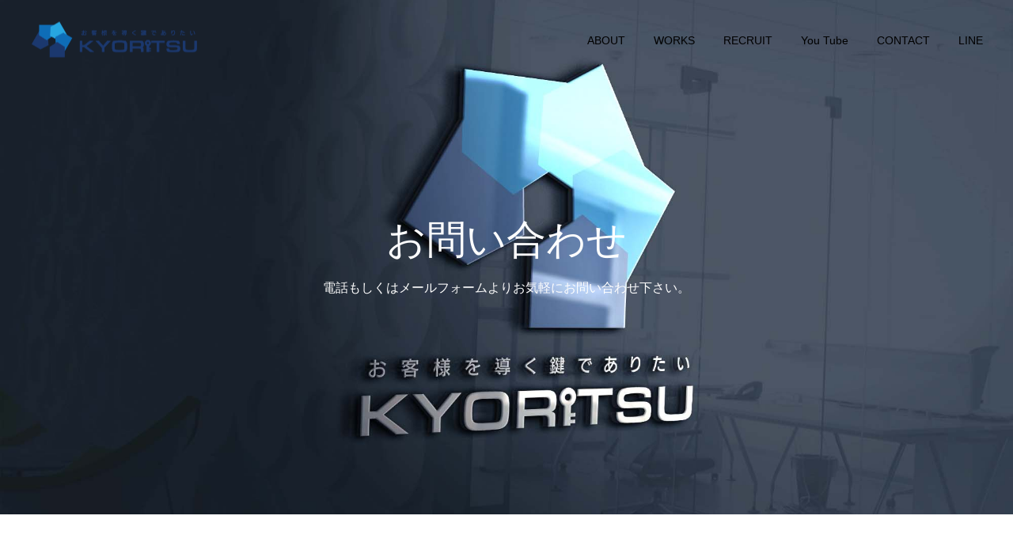

--- FILE ---
content_type: text/html; charset=UTF-8
request_url: http://kyo-ritsu-setsubi.com/%E3%81%8A%E5%95%8F%E3%81%84%E5%90%88%E3%82%8F%E3%81%9B/
body_size: 14520
content:
<!DOCTYPE html>
<html class="pc" dir="ltr" lang="ja"
	prefix="og: https://ogp.me/ns#" >
<head>
<meta charset="UTF-8">
<!--[if IE]><meta http-equiv="X-UA-Compatible" content="IE=edge"><![endif]-->
<meta name="viewport" content="width=device-width">
<meta name="format-detection" content="telephone=no">

<meta name="description" content="[contact-form-7 id=&quot;608&quot; title=&quot;コンタクトフォーム 1&quot;]">
<link rel="pingback" href="http://kyo-ritsu-setsubi.com/xmlrpc.php">
<link rel="shortcut icon" href="https://kyo-ritsu-setsubi.com/wp-content/uploads/2020/12/23F718FD-7A15-4BF2-A7E9-0BDE4E960633.jpeg">

		<!-- All in One SEO 4.4.3 - aioseo.com -->
		<title>株式会社KYORITSU 問い合わせ | 株式会社KYORITSU</title>
		<meta name="description" content="株式会社KYORITSU 船橋 空室改善 リフォーム リノベーション 千葉 東京 定額制リフォーム ユニットバス システムキッチン 洗面化粧台 トイレ 給湯機 エアコン 水栓 フロアタイル クロス貼り換え" />
		<meta name="robots" content="max-image-preview:large" />
		<link rel="canonical" href="https://kyo-ritsu-setsubi.com/%e3%81%8a%e5%95%8f%e3%81%84%e5%90%88%e3%82%8f%e3%81%9b/" />
		<meta name="generator" content="All in One SEO (AIOSEO) 4.4.3" />
		<meta property="og:locale" content="ja_JP" />
		<meta property="og:site_name" content="有限会社キョーリツ　" />
		<meta property="og:type" content="article" />
		<meta property="og:title" content="株式会社KYORITSU 問い合わせ | 株式会社KYORITSU" />
		<meta property="og:description" content="株式会社KYORITSU 船橋 空室改善 リフォーム リノベーション 千葉 東京 定額制リフォーム ユニットバス システムキッチン 洗面化粧台 トイレ 給湯機 エアコン 水栓 フロアタイル クロス貼り換え" />
		<meta property="og:url" content="https://kyo-ritsu-setsubi.com/%e3%81%8a%e5%95%8f%e3%81%84%e5%90%88%e3%82%8f%e3%81%9b/" />
		<meta property="fb:admins" content="102561861172595" />
		<meta property="article:published_time" content="2020-03-29T12:02:43+00:00" />
		<meta property="article:modified_time" content="2025-03-10T05:37:23+00:00" />
		<meta property="article:publisher" content="https://www.facebook.com/有限会社キョーリツ-102561861172595/?modal=admin_todo_tour" />
		<meta name="twitter:card" content="summary" />
		<meta name="twitter:title" content="株式会社KYORITSU 問い合わせ | 株式会社KYORITSU" />
		<meta name="twitter:description" content="株式会社KYORITSU 船橋 空室改善 リフォーム リノベーション 千葉 東京 定額制リフォーム ユニットバス システムキッチン 洗面化粧台 トイレ 給湯機 エアコン 水栓 フロアタイル クロス貼り換え" />
		<script type="application/ld+json" class="aioseo-schema">
			{"@context":"https:\/\/schema.org","@graph":[{"@type":"BreadcrumbList","@id":"https:\/\/kyo-ritsu-setsubi.com\/%e3%81%8a%e5%95%8f%e3%81%84%e5%90%88%e3%82%8f%e3%81%9b\/#breadcrumblist","itemListElement":[{"@type":"ListItem","@id":"https:\/\/kyo-ritsu-setsubi.com\/#listItem","position":1,"item":{"@type":"WebPage","@id":"https:\/\/kyo-ritsu-setsubi.com\/","name":"\u30db\u30fc\u30e0","description":"\u682a\u5f0f\u4f1a\u793eKYORITSU\u306f\u5343\u8449\u770c\u8239\u6a4b\u5e02\u3092\u4e2d\u5fc3\u306b\u4f4f\u5b85\u8a2d\u5099\u6a5f\u5668\u5de5\u4e8b\u3001\u30ea\u30d5\u30a9\u30fc\u30e0\u30fb\u30ea\u30ce\u30d9\u30fc\u30b7\u30e7\u30f3\u3092\u624b\u304c\u3051\u3066\u3044\u307e\u3059\u3002\u696d\u6b74\u306f50\u5e74\u4ee5\u4e0a\u3068\u3001\u8c4a\u5bcc\u306a\u5b9f\u7e3e\u304c\u3042\u308a\u3001\u73fe\u5834\u306b\u3088\u3063\u3066\u9069\u3057\u305f\u5de5\u6cd5\u3092\u9078\u3073\u306a\u304c\u3089\u65bd\u5de5\u3067\u304d\u308b\u306e\u304c\u5f37\u307f\u3067\u3059\u3002","url":"https:\/\/kyo-ritsu-setsubi.com\/"},"nextItem":"https:\/\/kyo-ritsu-setsubi.com\/%e3%81%8a%e5%95%8f%e3%81%84%e5%90%88%e3%82%8f%e3%81%9b\/#listItem"},{"@type":"ListItem","@id":"https:\/\/kyo-ritsu-setsubi.com\/%e3%81%8a%e5%95%8f%e3%81%84%e5%90%88%e3%82%8f%e3%81%9b\/#listItem","position":2,"item":{"@type":"WebPage","@id":"https:\/\/kyo-ritsu-setsubi.com\/%e3%81%8a%e5%95%8f%e3%81%84%e5%90%88%e3%82%8f%e3%81%9b\/","name":"\u304a\u554f\u3044\u5408\u308f\u305b","description":"\u682a\u5f0f\u4f1a\u793eKYORITSU \u8239\u6a4b \u7a7a\u5ba4\u6539\u5584 \u30ea\u30d5\u30a9\u30fc\u30e0 \u30ea\u30ce\u30d9\u30fc\u30b7\u30e7\u30f3 \u5343\u8449 \u6771\u4eac \u5b9a\u984d\u5236\u30ea\u30d5\u30a9\u30fc\u30e0 \u30e6\u30cb\u30c3\u30c8\u30d0\u30b9 \u30b7\u30b9\u30c6\u30e0\u30ad\u30c3\u30c1\u30f3 \u6d17\u9762\u5316\u7ca7\u53f0 \u30c8\u30a4\u30ec \u7d66\u6e6f\u6a5f \u30a8\u30a2\u30b3\u30f3 \u6c34\u6813 \u30d5\u30ed\u30a2\u30bf\u30a4\u30eb \u30af\u30ed\u30b9\u8cbc\u308a\u63db\u3048","url":"https:\/\/kyo-ritsu-setsubi.com\/%e3%81%8a%e5%95%8f%e3%81%84%e5%90%88%e3%82%8f%e3%81%9b\/"},"previousItem":"https:\/\/kyo-ritsu-setsubi.com\/#listItem"}]},{"@type":"Organization","@id":"https:\/\/kyo-ritsu-setsubi.com\/#organization","name":"\u682a\u5f0f\u4f1a\u793eKYORITSU","url":"https:\/\/kyo-ritsu-setsubi.com\/","logo":{"@type":"ImageObject","url":"https:\/\/kyo-ritsu-setsubi.com\/wp-content\/uploads\/2020\/03\/1_Primary_logo_on_transparent_512-e1584541432851.png","@id":"https:\/\/kyo-ritsu-setsubi.com\/#organizationLogo","width":300,"height":249},"image":{"@id":"https:\/\/kyo-ritsu-setsubi.com\/#organizationLogo"}},{"@type":"WebPage","@id":"https:\/\/kyo-ritsu-setsubi.com\/%e3%81%8a%e5%95%8f%e3%81%84%e5%90%88%e3%82%8f%e3%81%9b\/#webpage","url":"https:\/\/kyo-ritsu-setsubi.com\/%e3%81%8a%e5%95%8f%e3%81%84%e5%90%88%e3%82%8f%e3%81%9b\/","name":"\u682a\u5f0f\u4f1a\u793eKYORITSU \u554f\u3044\u5408\u308f\u305b | \u682a\u5f0f\u4f1a\u793eKYORITSU","description":"\u682a\u5f0f\u4f1a\u793eKYORITSU \u8239\u6a4b \u7a7a\u5ba4\u6539\u5584 \u30ea\u30d5\u30a9\u30fc\u30e0 \u30ea\u30ce\u30d9\u30fc\u30b7\u30e7\u30f3 \u5343\u8449 \u6771\u4eac \u5b9a\u984d\u5236\u30ea\u30d5\u30a9\u30fc\u30e0 \u30e6\u30cb\u30c3\u30c8\u30d0\u30b9 \u30b7\u30b9\u30c6\u30e0\u30ad\u30c3\u30c1\u30f3 \u6d17\u9762\u5316\u7ca7\u53f0 \u30c8\u30a4\u30ec \u7d66\u6e6f\u6a5f \u30a8\u30a2\u30b3\u30f3 \u6c34\u6813 \u30d5\u30ed\u30a2\u30bf\u30a4\u30eb \u30af\u30ed\u30b9\u8cbc\u308a\u63db\u3048","inLanguage":"ja","isPartOf":{"@id":"https:\/\/kyo-ritsu-setsubi.com\/#website"},"breadcrumb":{"@id":"https:\/\/kyo-ritsu-setsubi.com\/%e3%81%8a%e5%95%8f%e3%81%84%e5%90%88%e3%82%8f%e3%81%9b\/#breadcrumblist"},"datePublished":"2020-03-29T12:02:43+09:00","dateModified":"2025-03-10T05:37:23+09:00"},{"@type":"WebSite","@id":"https:\/\/kyo-ritsu-setsubi.com\/#website","url":"https:\/\/kyo-ritsu-setsubi.com\/","name":"\u682a\u5f0f\u4f1a\u793eKYORITSU","inLanguage":"ja","publisher":{"@id":"https:\/\/kyo-ritsu-setsubi.com\/#organization"}}]}
		</script>
		<script type="text/javascript" >
			window.ga=window.ga||function(){(ga.q=ga.q||[]).push(arguments)};ga.l=+new Date;
			ga('create', "UA-68937142-1", 'auto');
			ga('send', 'pageview');
		</script>
		<script async src="https://www.google-analytics.com/analytics.js"></script>
		<!-- All in One SEO -->

<link rel='dns-prefetch' href='//www.googletagmanager.com' />
<link rel='dns-prefetch' href='//use.fontawesome.com' />
<link rel='dns-prefetch' href='//pagead2.googlesyndication.com' />
<link rel="alternate" type="application/rss+xml" title="株式会社KYORITSU &raquo; フィード" href="https://kyo-ritsu-setsubi.com/feed/" />
<link rel="alternate" type="application/rss+xml" title="株式会社KYORITSU &raquo; コメントフィード" href="https://kyo-ritsu-setsubi.com/comments/feed/" />
<script type="text/javascript">
window._wpemojiSettings = {"baseUrl":"https:\/\/s.w.org\/images\/core\/emoji\/14.0.0\/72x72\/","ext":".png","svgUrl":"https:\/\/s.w.org\/images\/core\/emoji\/14.0.0\/svg\/","svgExt":".svg","source":{"concatemoji":"http:\/\/kyo-ritsu-setsubi.com\/wp-includes\/js\/wp-emoji-release.min.js?ver=6.3.7"}};
/*! This file is auto-generated */
!function(i,n){var o,s,e;function c(e){try{var t={supportTests:e,timestamp:(new Date).valueOf()};sessionStorage.setItem(o,JSON.stringify(t))}catch(e){}}function p(e,t,n){e.clearRect(0,0,e.canvas.width,e.canvas.height),e.fillText(t,0,0);var t=new Uint32Array(e.getImageData(0,0,e.canvas.width,e.canvas.height).data),r=(e.clearRect(0,0,e.canvas.width,e.canvas.height),e.fillText(n,0,0),new Uint32Array(e.getImageData(0,0,e.canvas.width,e.canvas.height).data));return t.every(function(e,t){return e===r[t]})}function u(e,t,n){switch(t){case"flag":return n(e,"\ud83c\udff3\ufe0f\u200d\u26a7\ufe0f","\ud83c\udff3\ufe0f\u200b\u26a7\ufe0f")?!1:!n(e,"\ud83c\uddfa\ud83c\uddf3","\ud83c\uddfa\u200b\ud83c\uddf3")&&!n(e,"\ud83c\udff4\udb40\udc67\udb40\udc62\udb40\udc65\udb40\udc6e\udb40\udc67\udb40\udc7f","\ud83c\udff4\u200b\udb40\udc67\u200b\udb40\udc62\u200b\udb40\udc65\u200b\udb40\udc6e\u200b\udb40\udc67\u200b\udb40\udc7f");case"emoji":return!n(e,"\ud83e\udef1\ud83c\udffb\u200d\ud83e\udef2\ud83c\udfff","\ud83e\udef1\ud83c\udffb\u200b\ud83e\udef2\ud83c\udfff")}return!1}function f(e,t,n){var r="undefined"!=typeof WorkerGlobalScope&&self instanceof WorkerGlobalScope?new OffscreenCanvas(300,150):i.createElement("canvas"),a=r.getContext("2d",{willReadFrequently:!0}),o=(a.textBaseline="top",a.font="600 32px Arial",{});return e.forEach(function(e){o[e]=t(a,e,n)}),o}function t(e){var t=i.createElement("script");t.src=e,t.defer=!0,i.head.appendChild(t)}"undefined"!=typeof Promise&&(o="wpEmojiSettingsSupports",s=["flag","emoji"],n.supports={everything:!0,everythingExceptFlag:!0},e=new Promise(function(e){i.addEventListener("DOMContentLoaded",e,{once:!0})}),new Promise(function(t){var n=function(){try{var e=JSON.parse(sessionStorage.getItem(o));if("object"==typeof e&&"number"==typeof e.timestamp&&(new Date).valueOf()<e.timestamp+604800&&"object"==typeof e.supportTests)return e.supportTests}catch(e){}return null}();if(!n){if("undefined"!=typeof Worker&&"undefined"!=typeof OffscreenCanvas&&"undefined"!=typeof URL&&URL.createObjectURL&&"undefined"!=typeof Blob)try{var e="postMessage("+f.toString()+"("+[JSON.stringify(s),u.toString(),p.toString()].join(",")+"));",r=new Blob([e],{type:"text/javascript"}),a=new Worker(URL.createObjectURL(r),{name:"wpTestEmojiSupports"});return void(a.onmessage=function(e){c(n=e.data),a.terminate(),t(n)})}catch(e){}c(n=f(s,u,p))}t(n)}).then(function(e){for(var t in e)n.supports[t]=e[t],n.supports.everything=n.supports.everything&&n.supports[t],"flag"!==t&&(n.supports.everythingExceptFlag=n.supports.everythingExceptFlag&&n.supports[t]);n.supports.everythingExceptFlag=n.supports.everythingExceptFlag&&!n.supports.flag,n.DOMReady=!1,n.readyCallback=function(){n.DOMReady=!0}}).then(function(){return e}).then(function(){var e;n.supports.everything||(n.readyCallback(),(e=n.source||{}).concatemoji?t(e.concatemoji):e.wpemoji&&e.twemoji&&(t(e.twemoji),t(e.wpemoji)))}))}((window,document),window._wpemojiSettings);
</script>
<style type="text/css">
img.wp-smiley,
img.emoji {
	display: inline !important;
	border: none !important;
	box-shadow: none !important;
	height: 1em !important;
	width: 1em !important;
	margin: 0 0.07em !important;
	vertical-align: -0.1em !important;
	background: none !important;
	padding: 0 !important;
}
</style>
	<link rel='stylesheet' id='gutyblocks/guty-block-css' href='http://kyo-ritsu-setsubi.com/wp-content/plugins/wpvr/src/view.css?ver=6.3.7' type='text/css' media='all' />
<link rel='stylesheet' id='style-css' href='http://kyo-ritsu-setsubi.com/wp-content/themes/fake_tcd074/style.css?ver=2.1' type='text/css' media='all' />
<link rel='stylesheet' id='wp-block-library-css' href='http://kyo-ritsu-setsubi.com/wp-includes/css/dist/block-library/style.min.css?ver=6.3.7' type='text/css' media='all' />
<style id='classic-theme-styles-inline-css' type='text/css'>
/*! This file is auto-generated */
.wp-block-button__link{color:#fff;background-color:#32373c;border-radius:9999px;box-shadow:none;text-decoration:none;padding:calc(.667em + 2px) calc(1.333em + 2px);font-size:1.125em}.wp-block-file__button{background:#32373c;color:#fff;text-decoration:none}
</style>
<style id='global-styles-inline-css' type='text/css'>
body{--wp--preset--color--black: #000000;--wp--preset--color--cyan-bluish-gray: #abb8c3;--wp--preset--color--white: #ffffff;--wp--preset--color--pale-pink: #f78da7;--wp--preset--color--vivid-red: #cf2e2e;--wp--preset--color--luminous-vivid-orange: #ff6900;--wp--preset--color--luminous-vivid-amber: #fcb900;--wp--preset--color--light-green-cyan: #7bdcb5;--wp--preset--color--vivid-green-cyan: #00d084;--wp--preset--color--pale-cyan-blue: #8ed1fc;--wp--preset--color--vivid-cyan-blue: #0693e3;--wp--preset--color--vivid-purple: #9b51e0;--wp--preset--gradient--vivid-cyan-blue-to-vivid-purple: linear-gradient(135deg,rgba(6,147,227,1) 0%,rgb(155,81,224) 100%);--wp--preset--gradient--light-green-cyan-to-vivid-green-cyan: linear-gradient(135deg,rgb(122,220,180) 0%,rgb(0,208,130) 100%);--wp--preset--gradient--luminous-vivid-amber-to-luminous-vivid-orange: linear-gradient(135deg,rgba(252,185,0,1) 0%,rgba(255,105,0,1) 100%);--wp--preset--gradient--luminous-vivid-orange-to-vivid-red: linear-gradient(135deg,rgba(255,105,0,1) 0%,rgb(207,46,46) 100%);--wp--preset--gradient--very-light-gray-to-cyan-bluish-gray: linear-gradient(135deg,rgb(238,238,238) 0%,rgb(169,184,195) 100%);--wp--preset--gradient--cool-to-warm-spectrum: linear-gradient(135deg,rgb(74,234,220) 0%,rgb(151,120,209) 20%,rgb(207,42,186) 40%,rgb(238,44,130) 60%,rgb(251,105,98) 80%,rgb(254,248,76) 100%);--wp--preset--gradient--blush-light-purple: linear-gradient(135deg,rgb(255,206,236) 0%,rgb(152,150,240) 100%);--wp--preset--gradient--blush-bordeaux: linear-gradient(135deg,rgb(254,205,165) 0%,rgb(254,45,45) 50%,rgb(107,0,62) 100%);--wp--preset--gradient--luminous-dusk: linear-gradient(135deg,rgb(255,203,112) 0%,rgb(199,81,192) 50%,rgb(65,88,208) 100%);--wp--preset--gradient--pale-ocean: linear-gradient(135deg,rgb(255,245,203) 0%,rgb(182,227,212) 50%,rgb(51,167,181) 100%);--wp--preset--gradient--electric-grass: linear-gradient(135deg,rgb(202,248,128) 0%,rgb(113,206,126) 100%);--wp--preset--gradient--midnight: linear-gradient(135deg,rgb(2,3,129) 0%,rgb(40,116,252) 100%);--wp--preset--font-size--small: 13px;--wp--preset--font-size--medium: 20px;--wp--preset--font-size--large: 36px;--wp--preset--font-size--x-large: 42px;--wp--preset--spacing--20: 0.44rem;--wp--preset--spacing--30: 0.67rem;--wp--preset--spacing--40: 1rem;--wp--preset--spacing--50: 1.5rem;--wp--preset--spacing--60: 2.25rem;--wp--preset--spacing--70: 3.38rem;--wp--preset--spacing--80: 5.06rem;--wp--preset--shadow--natural: 6px 6px 9px rgba(0, 0, 0, 0.2);--wp--preset--shadow--deep: 12px 12px 50px rgba(0, 0, 0, 0.4);--wp--preset--shadow--sharp: 6px 6px 0px rgba(0, 0, 0, 0.2);--wp--preset--shadow--outlined: 6px 6px 0px -3px rgba(255, 255, 255, 1), 6px 6px rgba(0, 0, 0, 1);--wp--preset--shadow--crisp: 6px 6px 0px rgba(0, 0, 0, 1);}:where(.is-layout-flex){gap: 0.5em;}:where(.is-layout-grid){gap: 0.5em;}body .is-layout-flow > .alignleft{float: left;margin-inline-start: 0;margin-inline-end: 2em;}body .is-layout-flow > .alignright{float: right;margin-inline-start: 2em;margin-inline-end: 0;}body .is-layout-flow > .aligncenter{margin-left: auto !important;margin-right: auto !important;}body .is-layout-constrained > .alignleft{float: left;margin-inline-start: 0;margin-inline-end: 2em;}body .is-layout-constrained > .alignright{float: right;margin-inline-start: 2em;margin-inline-end: 0;}body .is-layout-constrained > .aligncenter{margin-left: auto !important;margin-right: auto !important;}body .is-layout-constrained > :where(:not(.alignleft):not(.alignright):not(.alignfull)){max-width: var(--wp--style--global--content-size);margin-left: auto !important;margin-right: auto !important;}body .is-layout-constrained > .alignwide{max-width: var(--wp--style--global--wide-size);}body .is-layout-flex{display: flex;}body .is-layout-flex{flex-wrap: wrap;align-items: center;}body .is-layout-flex > *{margin: 0;}body .is-layout-grid{display: grid;}body .is-layout-grid > *{margin: 0;}:where(.wp-block-columns.is-layout-flex){gap: 2em;}:where(.wp-block-columns.is-layout-grid){gap: 2em;}:where(.wp-block-post-template.is-layout-flex){gap: 1.25em;}:where(.wp-block-post-template.is-layout-grid){gap: 1.25em;}.has-black-color{color: var(--wp--preset--color--black) !important;}.has-cyan-bluish-gray-color{color: var(--wp--preset--color--cyan-bluish-gray) !important;}.has-white-color{color: var(--wp--preset--color--white) !important;}.has-pale-pink-color{color: var(--wp--preset--color--pale-pink) !important;}.has-vivid-red-color{color: var(--wp--preset--color--vivid-red) !important;}.has-luminous-vivid-orange-color{color: var(--wp--preset--color--luminous-vivid-orange) !important;}.has-luminous-vivid-amber-color{color: var(--wp--preset--color--luminous-vivid-amber) !important;}.has-light-green-cyan-color{color: var(--wp--preset--color--light-green-cyan) !important;}.has-vivid-green-cyan-color{color: var(--wp--preset--color--vivid-green-cyan) !important;}.has-pale-cyan-blue-color{color: var(--wp--preset--color--pale-cyan-blue) !important;}.has-vivid-cyan-blue-color{color: var(--wp--preset--color--vivid-cyan-blue) !important;}.has-vivid-purple-color{color: var(--wp--preset--color--vivid-purple) !important;}.has-black-background-color{background-color: var(--wp--preset--color--black) !important;}.has-cyan-bluish-gray-background-color{background-color: var(--wp--preset--color--cyan-bluish-gray) !important;}.has-white-background-color{background-color: var(--wp--preset--color--white) !important;}.has-pale-pink-background-color{background-color: var(--wp--preset--color--pale-pink) !important;}.has-vivid-red-background-color{background-color: var(--wp--preset--color--vivid-red) !important;}.has-luminous-vivid-orange-background-color{background-color: var(--wp--preset--color--luminous-vivid-orange) !important;}.has-luminous-vivid-amber-background-color{background-color: var(--wp--preset--color--luminous-vivid-amber) !important;}.has-light-green-cyan-background-color{background-color: var(--wp--preset--color--light-green-cyan) !important;}.has-vivid-green-cyan-background-color{background-color: var(--wp--preset--color--vivid-green-cyan) !important;}.has-pale-cyan-blue-background-color{background-color: var(--wp--preset--color--pale-cyan-blue) !important;}.has-vivid-cyan-blue-background-color{background-color: var(--wp--preset--color--vivid-cyan-blue) !important;}.has-vivid-purple-background-color{background-color: var(--wp--preset--color--vivid-purple) !important;}.has-black-border-color{border-color: var(--wp--preset--color--black) !important;}.has-cyan-bluish-gray-border-color{border-color: var(--wp--preset--color--cyan-bluish-gray) !important;}.has-white-border-color{border-color: var(--wp--preset--color--white) !important;}.has-pale-pink-border-color{border-color: var(--wp--preset--color--pale-pink) !important;}.has-vivid-red-border-color{border-color: var(--wp--preset--color--vivid-red) !important;}.has-luminous-vivid-orange-border-color{border-color: var(--wp--preset--color--luminous-vivid-orange) !important;}.has-luminous-vivid-amber-border-color{border-color: var(--wp--preset--color--luminous-vivid-amber) !important;}.has-light-green-cyan-border-color{border-color: var(--wp--preset--color--light-green-cyan) !important;}.has-vivid-green-cyan-border-color{border-color: var(--wp--preset--color--vivid-green-cyan) !important;}.has-pale-cyan-blue-border-color{border-color: var(--wp--preset--color--pale-cyan-blue) !important;}.has-vivid-cyan-blue-border-color{border-color: var(--wp--preset--color--vivid-cyan-blue) !important;}.has-vivid-purple-border-color{border-color: var(--wp--preset--color--vivid-purple) !important;}.has-vivid-cyan-blue-to-vivid-purple-gradient-background{background: var(--wp--preset--gradient--vivid-cyan-blue-to-vivid-purple) !important;}.has-light-green-cyan-to-vivid-green-cyan-gradient-background{background: var(--wp--preset--gradient--light-green-cyan-to-vivid-green-cyan) !important;}.has-luminous-vivid-amber-to-luminous-vivid-orange-gradient-background{background: var(--wp--preset--gradient--luminous-vivid-amber-to-luminous-vivid-orange) !important;}.has-luminous-vivid-orange-to-vivid-red-gradient-background{background: var(--wp--preset--gradient--luminous-vivid-orange-to-vivid-red) !important;}.has-very-light-gray-to-cyan-bluish-gray-gradient-background{background: var(--wp--preset--gradient--very-light-gray-to-cyan-bluish-gray) !important;}.has-cool-to-warm-spectrum-gradient-background{background: var(--wp--preset--gradient--cool-to-warm-spectrum) !important;}.has-blush-light-purple-gradient-background{background: var(--wp--preset--gradient--blush-light-purple) !important;}.has-blush-bordeaux-gradient-background{background: var(--wp--preset--gradient--blush-bordeaux) !important;}.has-luminous-dusk-gradient-background{background: var(--wp--preset--gradient--luminous-dusk) !important;}.has-pale-ocean-gradient-background{background: var(--wp--preset--gradient--pale-ocean) !important;}.has-electric-grass-gradient-background{background: var(--wp--preset--gradient--electric-grass) !important;}.has-midnight-gradient-background{background: var(--wp--preset--gradient--midnight) !important;}.has-small-font-size{font-size: var(--wp--preset--font-size--small) !important;}.has-medium-font-size{font-size: var(--wp--preset--font-size--medium) !important;}.has-large-font-size{font-size: var(--wp--preset--font-size--large) !important;}.has-x-large-font-size{font-size: var(--wp--preset--font-size--x-large) !important;}
.wp-block-navigation a:where(:not(.wp-element-button)){color: inherit;}
:where(.wp-block-post-template.is-layout-flex){gap: 1.25em;}:where(.wp-block-post-template.is-layout-grid){gap: 1.25em;}
:where(.wp-block-columns.is-layout-flex){gap: 2em;}:where(.wp-block-columns.is-layout-grid){gap: 2em;}
.wp-block-pullquote{font-size: 1.5em;line-height: 1.6;}
</style>
<link rel='stylesheet' id='contact-form-7-css' href='http://kyo-ritsu-setsubi.com/wp-content/plugins/contact-form-7/includes/css/styles.css?ver=5.2.2' type='text/css' media='all' />
<link rel='stylesheet' id='wpvrfontawesome-css' href='https://use.fontawesome.com/releases/v5.7.2/css/all.css?ver=8.3.3' type='text/css' media='all' />
<link rel='stylesheet' id='panellium-css-css' href='http://kyo-ritsu-setsubi.com/wp-content/plugins/wpvr/public/lib/pannellum/src/css/pannellum.css?ver=1' type='text/css' media='all' />
<link rel='stylesheet' id='videojs-css-css' href='http://kyo-ritsu-setsubi.com/wp-content/plugins/wpvr/public/lib/pannellum/src/css/video-js.css?ver=1' type='text/css' media='all' />
<link rel='stylesheet' id='videojs-vr-css-css' href='http://kyo-ritsu-setsubi.com/wp-content/plugins/wpvr/public/lib/videojs-vr/videojs-vr.css?ver=1' type='text/css' media='all' />
<link rel='stylesheet' id='owl-css-css' href='http://kyo-ritsu-setsubi.com/wp-content/plugins/wpvr/public/css/owl.carousel.css?ver=8.3.3' type='text/css' media='all' />
<link rel='stylesheet' id='wpvr-css' href='http://kyo-ritsu-setsubi.com/wp-content/plugins/wpvr/public/css/wpvr-public.css?ver=8.3.3' type='text/css' media='all' />
<link rel='stylesheet' id='wp-my-instagram-css' href='http://kyo-ritsu-setsubi.com/wp-content/plugins/wp-my-instagram/css/style.css?ver=1.0' type='text/css' media='all' />
<script type='text/javascript' src='http://kyo-ritsu-setsubi.com/wp-includes/js/jquery/jquery.min.js?ver=3.7.0' id='jquery-core-js'></script>
<script type='text/javascript' src='http://kyo-ritsu-setsubi.com/wp-includes/js/jquery/jquery-migrate.min.js?ver=3.4.1' id='jquery-migrate-js'></script>
<script type='text/javascript' src='http://kyo-ritsu-setsubi.com/wp-content/plugins/wpvr/public/lib/pannellum/src/js/pannellum.js?ver=1' id='panellium-js-js'></script>
<script type='text/javascript' src='http://kyo-ritsu-setsubi.com/wp-content/plugins/wpvr/public/lib/pannellum/src/js/libpannellum.js?ver=1' id='panelliumlib-js-js'></script>
<script type='text/javascript' src='http://kyo-ritsu-setsubi.com/wp-content/plugins/wpvr/public/js/video.js?ver=1' id='videojs-js-js'></script>
<script type='text/javascript' src='http://kyo-ritsu-setsubi.com/wp-content/plugins/wpvr/public/lib/videojs-vr/videojs-vr.js?ver=1' id='videojsvr-js-js'></script>
<script type='text/javascript' src='http://kyo-ritsu-setsubi.com/wp-content/plugins/wpvr/public/lib/pannellum/src/js/videojs-pannellum-plugin.js?ver=1' id='panelliumvid-js-js'></script>
<script type='text/javascript' src='http://kyo-ritsu-setsubi.com/wp-content/plugins/wpvr/public/js/owl.carousel.js?ver=6.3.7' id='owl-js-js'></script>
<script type='text/javascript' src='http://kyo-ritsu-setsubi.com/wp-content/plugins/wpvr/public/js/jquery.cookie.js?ver=1' id='jquery_cookie-js'></script>

<!-- Google tag (gtag.js) snippet added by Site Kit -->

<!-- Google アナリティクス スニペット (Site Kit が追加) -->
<script type='text/javascript' src='https://www.googletagmanager.com/gtag/js?id=GT-5N29WG6' id='google_gtagjs-js' async></script>
<script id="google_gtagjs-js-after" type="text/javascript">
window.dataLayer = window.dataLayer || [];function gtag(){dataLayer.push(arguments);}
gtag("set","linker",{"domains":["kyo-ritsu-setsubi.com"]});
gtag("js", new Date());
gtag("set", "developer_id.dZTNiMT", true);
gtag("config", "GT-5N29WG6");
</script>

<!-- End Google tag (gtag.js) snippet added by Site Kit -->
<link rel="https://api.w.org/" href="https://kyo-ritsu-setsubi.com/wp-json/" /><link rel="alternate" type="application/json" href="https://kyo-ritsu-setsubi.com/wp-json/wp/v2/pages/614" /><link rel='shortlink' href='https://kyo-ritsu-setsubi.com/?p=614' />
<link rel="alternate" type="application/json+oembed" href="https://kyo-ritsu-setsubi.com/wp-json/oembed/1.0/embed?url=https%3A%2F%2Fkyo-ritsu-setsubi.com%2F%25e3%2581%258a%25e5%2595%258f%25e3%2581%2584%25e5%2590%2588%25e3%2582%258f%25e3%2581%259b%2F" />
<link rel="alternate" type="text/xml+oembed" href="https://kyo-ritsu-setsubi.com/wp-json/oembed/1.0/embed?url=https%3A%2F%2Fkyo-ritsu-setsubi.com%2F%25e3%2581%258a%25e5%2595%258f%25e3%2581%2584%25e5%2590%2588%25e3%2582%258f%25e3%2581%259b%2F&#038;format=xml" />
<meta name="generator" content="Site Kit by Google 1.124.0" />
<link rel="stylesheet" href="http://kyo-ritsu-setsubi.com/wp-content/themes/fake_tcd074/css/design-plus.css?ver=2.1">
<link rel="stylesheet" href="http://kyo-ritsu-setsubi.com/wp-content/themes/fake_tcd074/css/sns-botton.css?ver=2.1">
<link rel="stylesheet" media="screen and (max-width:1050px)" href="http://kyo-ritsu-setsubi.com/wp-content/themes/fake_tcd074/css/responsive.css?ver=2.1">
<link rel="stylesheet" media="screen and (max-width:1050px)" href="http://kyo-ritsu-setsubi.com/wp-content/themes/fake_tcd074/css/footer-bar.css?ver=2.1">

<script src="http://kyo-ritsu-setsubi.com/wp-content/themes/fake_tcd074/js/jquery.easing.1.4.js?ver=2.1"></script>
<script src="http://kyo-ritsu-setsubi.com/wp-content/themes/fake_tcd074/js/jscript.js?ver=2.1"></script>
<script src="http://kyo-ritsu-setsubi.com/wp-content/themes/fake_tcd074/js/comment.js?ver=2.1"></script>

<link rel="stylesheet" href="http://kyo-ritsu-setsubi.com/wp-content/themes/fake_tcd074/js/simplebar.css?ver=2.1">
<script src="http://kyo-ritsu-setsubi.com/wp-content/themes/fake_tcd074/js/simplebar.min.js?ver=2.1"></script>


<script src="http://kyo-ritsu-setsubi.com/wp-content/themes/fake_tcd074/js/header_fix.js?ver=2.1"></script>
<script src="http://kyo-ritsu-setsubi.com/wp-content/themes/fake_tcd074/js/header_fix_mobile.js?ver=2.1"></script>

<style type="text/css">

body, input, textarea { font-family: "Hiragino Sans", "ヒラギノ角ゴ ProN", "Hiragino Kaku Gothic ProN", "游ゴシック", YuGothic, "メイリオ", Meiryo, sans-serif; }

.rich_font, .p-vertical { font-family: "Times New Roman" , "游明朝" , "Yu Mincho" , "游明朝体" , "YuMincho" , "ヒラギノ明朝 Pro W3" , "Hiragino Mincho Pro" , "HiraMinProN-W3" , "HGS明朝E" , "ＭＳ Ｐ明朝" , "MS PMincho" , serif; font-weight:500; }

.rich_font_type1 { font-family: Arial, "Hiragino Kaku Gothic ProN", "ヒラギノ角ゴ ProN W3", "メイリオ", Meiryo, sans-serif; }
.rich_font_type2 { font-family: "Hiragino Sans", "ヒラギノ角ゴ ProN", "Hiragino Kaku Gothic ProN", "游ゴシック", YuGothic, "メイリオ", Meiryo, sans-serif; font-weight:500; }
.rich_font_type3 { font-family: "Times New Roman" , "游明朝" , "Yu Mincho" , "游明朝体" , "YuMincho" , "ヒラギノ明朝 Pro W3" , "Hiragino Mincho Pro" , "HiraMinProN-W3" , "HGS明朝E" , "ＭＳ Ｐ明朝" , "MS PMincho" , serif; font-weight:500; }


#header, #header a, #menu_button:before { color:#000000; }
#header a:hover, #menu_button:hover:before { color:rgba(255,255,255,0.5); }
#header.active, .header_fix #header, .header_fix_mobile #header {
  color:#000000;
  background:rgba(255,255,255,1);
}
#header.active a, .header_fix #header a, .header_fix_mobile #header a, .header_fix_mobile #menu_button:before { color:#000000; }
#header.active a:hover, .header_fix #header a:hover, .header_fix_mobile #header a:hover, .header_fix_mobile #menu_button:hover:before { color:#000000; }
@media screen and (max-width:1050px) {
  #header {
    color:#000000;
    background:rgba(255,255,255,1);
  }
  #header a, #menu_button:before { color:#000000; }
  #header a:hover, #menu_button:hover:before { color:#000000; }
}
#header_logo .desc{ font-size: 20px; }

#global_menu > ul > li > a { color:#000000; }
#global_menu > ul > li > a:hover { color:rgba(255,255,255,0.5); }
#global_menu > ul > li a.active, #global_menu > ul > li.active_button > a { color:#000000; }
#global_menu ul ul a { color:#000000 !important; background:#ffffff; }
#global_menu ul ul a:hover { background:#d8d8d8; }

#drawer_menu { background:#213a70; }
#mobile_menu a { color:#ffffff; background:#213a70; border-bottom:1px solid #444444; }
#mobile_menu li li a { background:#036eb8; }
#mobile_menu a:hover, #drawer_menu .close_button:hover, #mobile_menu .child_menu_button:hover { color:#ffffff; background:#ffffff; }

.megamenu_blog_list { background:#000000; }
.megamenu_blog_list_inner { border-color:rgba(255,255,255,0.3); }
.megamenu_blog_list .menu_area a, .megamenu_blog_list .menu_area a:hover, .megamenu_blog_list .menu_area li.active a, .megamenu_blog_list .post_list li .title { color:#ffffff !important; }
.megamenu_blog_list .menu_area a:hover, .megamenu_blog_list .menu_area li.active a, .megamenu_blog_list .post_list { background:#333333; }
.megamenu_blog_list .post_list li .overlay {
  background: -webkit-linear-gradient(top, transparent, rgba(0,0,0,0.5));
  background: linear-gradient(to bottom, transparent, rgba(0,0,0,0.5));
}
#footer_banner .item1 a { color:#ffffff !important; }
#footer_banner .item1 .title { font-size:24px; }
#footer_banner .item1 .desc { font-size:14px; }
#footer_banner .item1 .overlay { background:rgba(33,58,112,0.3); }
@media screen and (max-width:650px) {
  #footer_banner .item1 .title { font-size:20px; }
  #footer_banner .item1 .desc { font-size:15px; }
}
#footer_banner .item2 a { color:#ffffff !important; }
#footer_banner .item2 .title { font-size:24px; }
#footer_banner .item2 .desc { font-size:14px; }
#footer_banner .item2 .overlay { background:rgba(33,58,112,0.3); }
@media screen and (max-width:650px) {
  #footer_banner .item2 .title { font-size:20px; }
  #footer_banner .item2 .desc { font-size:15px; }
}
#footer_banner .item3 a { color:#ffffff !important; }
#footer_banner .item3 .title { font-size:24px; }
#footer_banner .item3 .desc { font-size:14px; }
#footer_banner .item3 .overlay { background:rgba(33,58,112,0.3); }
@media screen and (max-width:650px) {
  #footer_banner .item3 .title { font-size:20px; }
  #footer_banner .item3 .desc { font-size:15px; }
}
#footer_banner .item4 a { color:#ffffff !important; }
#footer_banner .item4 .title { font-size:24px; }
#footer_banner .item4 .desc { font-size:14px; }
@media screen and (max-width:650px) {
  #footer_banner .item4 .title { font-size:20px; }
  #footer_banner .item4 .desc { font-size:15px; }
}
.work_list .item .title { font-size:16px; }
.work_list .category {
  font-size:14px; color:#ffffff;
  background: -webkit-linear-gradient(top, transparent, rgba(0,0,0,0.7));
  background: linear-gradient(to bottom, transparent, rgba(0,0,0,0.7));
}
@media screen and (max-width:650px) {
  .work_list .item .title { font-size:14px; }
  .work_list .category { font-size:12px; }
}
#page_header .catch { font-size:50px; }
#page_header .desc { font-size:16px; }
body.page .post_content { font-size:16px; }
@media screen and (max-width:650px) {
  #page_header .catch { font-size:30px; }
  #page_header .desc { font-size:13px; }
  body.page .post_content { font-size:14px; }
}
#tab_button_list li a { font-size:14px; color:#000000; background:rgba(255,255,255,0.7); }
#tab_button_list li a:hover { color:#ffffff; background:#333333; }
#tab_button_list li a.active { color:#ffffff; background:#000000; }
@media screen and (max-width:650px) {
  #tab_button_list li a { font-size:12px; }
}
#design_content_id1 .dc_content .catch { font-size:40px; }
#design_content_id1 .dc_image_content .catch { font-size:26px; }
#design_content_id1 .dc_image_content .title { font-size:20px; }
#design_content_id1 .dc_image_content .title span { font-size:14px; }
#design_content_id2 .dc_content .catch { font-size:30px; }
#design_content_id2 .dc_image_content .catch { font-size:26px; }
#design_content_id2 .dc_image_content .title { font-size:20px; }
#design_content_id2 .dc_image_content .title span { font-size:14px; }
.dc_data_list .catch { font-size:26px; }
#access_info .catch { font-size:26px; }
#access_data .link_button a { color:#ffffff; background:#000000; }
#access_data .link_button a:hover { color:#ffffff; background:#333333; }
#access_info .pb_googlemap_custom-overlay-inner { background:#004344; color:#ffffff; }
#access_info .pb_googlemap_custom-overlay-inner::after { border-color:#004344 transparent transparent transparent; }
@media screen and (max-width:650px) {
  #design_content_id1 .dc_content .catch { font-size:25px; }
  #design_content_id1 .dc_image_content .catch { font-size:20px; }
  #design_content_id1 .dc_image_content .title { font-size:16px; }
  #design_content_id1 .dc_image_content .title span { font-size:12px; }
  #design_content_id2 .dc_content .catch { font-size:20px; }
    #design_content_id2 .dc_image_content .catch { font-size:30px; }
  #design_content_id2 .dc_image_content .title { font-size:16px; }
  #design_content_id2 .dc_image_content .title span { font-size:12px; }
  .dc_data_list .catch { font-size:20px; }
  #access_info .catch { font-size:20px; }
}

.author_profile a.avatar img, .animate_image img, .animate_background .image {
  width:100%; height:auto;
  -webkit-transition: transform  0.75s ease;
  transition: transform  0.75s ease;
}
.author_profile a.avatar:hover img, .animate_image:hover img, .animate_background:hover .image {
  -webkit-transform: scale(1.2);
  transform: scale(1.2);
}




a { color:#000; }

#comment_headline, .tcd_category_list a:hover, .tcd_category_list .child_menu_button:hover, .side_headline, #faq_category li a:hover, #faq_category li.active a, #archive_service .bottom_area .sub_category li a:hover,
  #side_service_category_list a:hover, #side_service_category_list li.active > a, #side_faq_category_list a:hover, #side_faq_category_list li.active a, #side_staff_list a:hover, #side_staff_list li.active a, .cf_data_list li a:hover,
    #side_campaign_category_list a:hover, #side_campaign_category_list li.active a, #side_clinic_list a:hover, #side_clinic_list li.active a
{ color: #000000; }

#index_slider .search_button:hover input, #return_top a, #comment_tab li a:hover, #comment_tab li.active a, #comment_header #comment_closed p, #submit_comment:hover, #cancel_comment_reply a:hover, #p_readmore .button:hover,
  #wp-calendar td a:hover, #p_readmore .button, .page_navi span.current, .page_navi a:hover, #post_pagination p, #post_pagination a:hover, .c-pw__btn:hover
{ background-color: #000000; }

#guest_info input:focus, #comment_textarea textarea:focus, .c-pw__box-input:focus, .page_navi span.current, .page_navi a:hover, #post_pagination p, #post_pagination a:hover
{ border-color: #000000; }

#comment_tab li.active a:after, #comment_header #comment_closed p:after
{ border-color:#000000 transparent transparent transparent; }


#footer a:hover, .cardlink_title a:hover, #related_post .item a:hover, .comment a:hover, .comment_form_wrapper a:hover,
  #bread_crumb a:hover, #bread_crumb li.home a:hover:after, .author_profile a:hover, .author_profile .author_link li a:hover:before, #post_meta_bottom a:hover,
    #recent_news a.link:hover, #recent_news .link:hover:after, #recent_news li a:hover .title, #searchform .submit_button:hover:before, .styled_post_list1 a:hover .title_area, .styled_post_list1 a:hover .date, .p-dropdown__title:hover:after, .p-dropdown__list li a:hover
{ color: #333333; }
#post_pagination a:hover, #p_readmore .button:hover, #return_top a:hover
{ background-color: #333333; }
.post_content a, .custom-html-widget a { color: #000000; }
.post_content a:hover, .custom-html-widget a:hover { color:#999999; }
#site_loader_logo_inner p { font-size:16px; color:#000000; }
@media screen and (max-width:750px) {
  #site_loader_logo_inner p { font-size:px; }
}

1
#header_logo .logo a { color: blue; }
2
.header_fix #header_logo .logo a { color: blue; }
</style>


<!-- Site Kit が追加した Google AdSense メタタグ -->
<meta name="google-adsense-platform-account" content="ca-host-pub-2644536267352236">
<meta name="google-adsense-platform-domain" content="sitekit.withgoogle.com">
<!-- Site Kit が追加した End Google AdSense メタタグ -->
<style type="text/css">.broken_link, a.broken_link {
	text-decoration: line-through;
}</style>
<!-- Google AdSense スニペット (Site Kit が追加) -->
<script async="async" src="https://pagead2.googlesyndication.com/pagead/js/adsbygoogle.js?client=ca-pub-6878632688521697&amp;host=ca-host-pub-2644536267352236" crossorigin="anonymous" type="text/javascript"></script>

<!-- (ここまで) Google AdSense スニペット (Site Kit が追加) -->
<link rel="icon" href="https://kyo-ritsu-setsubi.com/wp-content/uploads/2020/12/cropped-23F718FD-7A15-4BF2-A7E9-0BDE4E960633-32x32.jpeg" sizes="32x32" />
<link rel="icon" href="https://kyo-ritsu-setsubi.com/wp-content/uploads/2020/12/cropped-23F718FD-7A15-4BF2-A7E9-0BDE4E960633-192x192.jpeg" sizes="192x192" />
<link rel="apple-touch-icon" href="https://kyo-ritsu-setsubi.com/wp-content/uploads/2020/12/cropped-23F718FD-7A15-4BF2-A7E9-0BDE4E960633-180x180.jpeg" />
<meta name="msapplication-TileImage" content="https://kyo-ritsu-setsubi.com/wp-content/uploads/2020/12/cropped-23F718FD-7A15-4BF2-A7E9-0BDE4E960633-270x270.jpeg" />
		<style type="text/css" id="wp-custom-css">
			@media screen and (max-width: 896px){
.youtube {
  position: relative;
  padding-top: 56.25%;
}
.youtube iframe {
  position: absolute;
  top: 0;
  right: 0;
  width: 100%;
  height: 100%;
}
	}

.member {
display: flex;
padding: 40px 0;
}
.member .photo img {
width: 170px;
max-width: 170px;
}
.member .description {
    align-self: flex-end;
    min-width: 460px;
    padding-left: 16px;
    font-size: 14px;
}
.header {
display: flex;
padding: 8px 0;
margin-bottom: 8px;
border-bottom: 1px #CDCDCD solid;
}
p.name {
width: 6.5em;
font-size: 20px;
font-weight: bold;
color: black;
line-height: 2.1;
align-self: flex-end;
}
.member p {
margin: 0;
}
.job-title {
    display: inline;
    flex-grow: 1;
    align-self: flex-end;
    line-height: 24px;
}
@media screen and (max-width: 500px){
.member,.header{
display:block;
}
.header p,.post_content .header img[class*="align"]{
display: inline-block;
}
.member .photo img {
    width: 100%;
    max-width: 100%;
}
.member .description {
    align-self: flex-end;
   width: 100%;
	min-width:100%;
    padding-left: 0px;
    font-size: 14px;
}
p.name {
width: 40%;
font-size: 19px;
font-weight: bold;
color: black;
line-height: 2.1;
align-self: flex-end;
}
.member p {
margin: 0;
}
.job-title {
display: inline;
flex-grow: 1;
align-self: flex-end;
line-height: 24px;
width: 47%;
}
img.twitter{
	width:24px;
	margin-bottom:-3px;
	}
}
		</style>
		</head>
<body id="body" class="page-template page-template-page-design1 page-template-page-design1-php page page-id-614 use_header_fix use_mobile_header_fix">


<div id="container">

 <header id="header" class="animate_pc">

  <div id="header_logo">
   
<h2 class="logo">
 <a href="https://kyo-ritsu-setsubi.com/" title="株式会社KYORITSU">
    <img class="pc_logo_image type1" src="https://kyo-ritsu-setsubi.com/wp-content/uploads/2020/12/850283F2-973E-499D-BE45-63BBB8ED1734.png?1770008196" alt="株式会社KYORITSU" title="株式会社KYORITSU" width="209" height="45" />
  <img class="pc_logo_image type2" src="https://kyo-ritsu-setsubi.com/wp-content/uploads/2020/12/850283F2-973E-499D-BE45-63BBB8ED1734.png?1770008196" alt="株式会社KYORITSU" title="株式会社KYORITSU" width="209" height="45" />
      <img class="mobile_logo_image" src="https://kyo-ritsu-setsubi.com/wp-content/uploads/2020/12/850283F2-973E-499D-BE45-63BBB8ED1734.png?1770008196" alt="株式会社KYORITSU" title="株式会社KYORITSU" width="209" height="45" />
   </a>
</h2>

      <h3 class="desc mobile"></h3>
     </div>

    <a href="#" id="menu_button"><span>メニュー</span></a>
  
    <nav id="global_menu">
   <ul id="menu-%e3%82%b5%e3%83%b3%e3%83%97%e3%83%ab%e3%83%a1%e3%83%8b%e3%83%a5%e3%83%bc" class="menu"><li id="menu-item-3636" class="menu-item menu-item-type-post_type menu-item-object-page menu-item-3636"><a href="https://kyo-ritsu-setsubi.com/%e4%bc%9a%e7%a4%be%e6%a6%82%e8%a6%81/">ABOUT</a></li>
<li id="menu-item-460" class="menu-item menu-item-type-custom menu-item-object-custom menu-item-460"><a href="https://kyo-ritsu-setsubi.com/work/">WORKS</a></li>
<li id="menu-item-3848" class="menu-item menu-item-type-custom menu-item-object-custom menu-item-3848"><a href="https://www.wantedly.com/companies/company_7459938">RECRUIT</a></li>
<li id="menu-item-4478" class="menu-item menu-item-type-custom menu-item-object-custom menu-item-4478"><a href="https://www.youtube.com/channel/UClHejWOoF4rF9egm3xaPp5Q">You Tube</a></li>
<li id="menu-item-616" class="menu-item menu-item-type-custom menu-item-object-custom current-menu-item menu-item-616"><a href="https://kyo-ritsu-setsubi.com/お問い合わせ/" aria-current="page">CONTACT</a></li>
<li id="menu-item-6489" class="menu-item menu-item-type-custom menu-item-object-custom menu-item-6489"><a href="https://lin.ee/CJBfGUC">LINE</a></li>
</ul>  </nav>
  
  
 </header>

 

<div id="page_header" style="background:#666666;">
 <div id="page_header_catch" style="color:#FFFFFF;">
  <h1 class="catch rich_font animate_pc animate_mobile"><span>お問い合わせ</span></h1>
  <p class="desc animate_pc animate_mobile"><span>電話もしくはメールフォームよりお気軽にお問い合わせ下さい。</span></p> </div>
  <div id="tab_button_list">
  <div id="tab_button_list_inner">
   <ul>
                                       </ul>
  </div>
      <div id="blur_bg" data-parallax-overlay-blur="3"></div>
   </div>
   <div class="bg_image" data-parallax-image="https://kyo-ritsu-setsubi.com/wp-content/uploads/2021/01/img_A1.jpg" data-parallax-mobile-image="https://kyo-ritsu-setsubi.com/wp-content/uploads/2021/01/img_A1.jpg" data-parallax-speed="0"></div></div>

<div id="design_page1">

 
    <div class="design_content" id="design_content_id1">

      <div class="dc_content">
            <div class="post_content clearfix">
     <h1 style="text-align: center;">株式会社KYORITSU<br />
お気軽にお問い合わせください。</h1>
    </div>
       </div><!-- END .dc_content -->
   
   
  </div><!-- END #design_content_id1 -->
  
  
  
  
  
  
    <div class="design_content" id="design_content_id2">

      <div class="dc_content">
            <div class="post_content clearfix">
     <p><div role="form" class="wpcf7" id="wpcf7-f608-p614-o1" lang="ja" dir="ltr">
<div class="screen-reader-response" role="alert" aria-live="polite"></div>
<form action="/%E3%81%8A%E5%95%8F%E3%81%84%E5%90%88%E3%82%8F%E3%81%9B/#wpcf7-f608-p614-o1" method="post" class="wpcf7-form init" novalidate="novalidate">
<div style="display: none;">
<input type="hidden" name="_wpcf7" value="608" />
<input type="hidden" name="_wpcf7_version" value="5.2.2" />
<input type="hidden" name="_wpcf7_locale" value="ja" />
<input type="hidden" name="_wpcf7_unit_tag" value="wpcf7-f608-p614-o1" />
<input type="hidden" name="_wpcf7_container_post" value="614" />
<input type="hidden" name="_wpcf7_posted_data_hash" value="" />
</div>
<p><label> お名前 (必須)<br />
    <span class="wpcf7-form-control-wrap your-name"><input type="text" name="your-name" value="" size="40" class="wpcf7-form-control wpcf7-text wpcf7-validates-as-required" aria-required="true" aria-invalid="false" /></span> </label></p>
<p><label> 電話番号 (必須)<br />
    <span class="wpcf7-form-control-wrap tel-558"><input type="tel" name="tel-558" value="" size="40" class="wpcf7-form-control wpcf7-text wpcf7-tel wpcf7-validates-as-required wpcf7-validates-as-tel" aria-required="true" aria-invalid="false" /></span> </label></p>
<p><label> メールアドレス (必須)<br />
    <span class="wpcf7-form-control-wrap your-email"><input type="email" name="your-email" value="" size="40" class="wpcf7-form-control wpcf7-text wpcf7-email wpcf7-validates-as-required wpcf7-validates-as-email" aria-required="true" aria-invalid="false" /></span> </label></p>
<p><label> 題名<br />
    <span class="wpcf7-form-control-wrap your-subject"><input type="text" name="your-subject" value="" size="40" class="wpcf7-form-control wpcf7-text" aria-invalid="false" /></span> </label></p>
<p><label> メッセージ本文<br />
    <span class="wpcf7-form-control-wrap your-message"><textarea name="your-message" cols="40" rows="10" class="wpcf7-form-control wpcf7-textarea" aria-invalid="false"></textarea></span> </label></p>
<p><input type="submit" value="送信" class="wpcf7-form-control wpcf7-submit" /></p>
<p style="display: none !important;"><label>&#916;<textarea name="_wpcf7_ak_hp_textarea" cols="45" rows="8" maxlength="100"></textarea></label><input type="hidden" id="ak_js_1" name="_wpcf7_ak_js" value="224"/><script>document.getElementById( "ak_js_1" ).setAttribute( "value", ( new Date() ).getTime() );</script></p><div class="wpcf7-response-output" role="alert" aria-hidden="true"></div></form></div></p>
    </div>
                   </div><!-- END .dc_content -->
   
   
  </div><!-- END #design_content_id2 -->
  
  
  
  
  
  
  
  
  
  
  
  
  
  
  
 
</div><!-- END #design_page -->


 <footer id="footer">

  <div id="footer_inner">

      <div id="footer_banner" class="clearfix">
        <div class="item item1">
          <a class="link animate_background" href="https://kyo-ritsu-setsubi.com/%e4%bc%9a%e7%a4%be%e6%a6%82%e8%a6%81/">
           <div class="caption">
              <h3 class="title rich_font">COMPANY</h3>
                     <p class="desc">会社概要</p>
             </div>
            <div class="overlay"></div>
            <div class="image" style="background:url(https://kyo-ritsu-setsubi.com/wp-content/uploads/2021/01/img_A1.jpg) no-repeat center center; background-size:cover;"></div>
     </a>
    </div>
        <div class="item item2">
          <a class="link animate_background" href="http://kyo-ritsu-setsubi.com/work/">
           <div class="caption">
              <h3 class="title rich_font">WORK</h3>
                     <p class="desc">工事実績</p>
             </div>
            <div class="overlay"></div>
            <div class="image" style="background:url(https://kyo-ritsu-setsubi.com/wp-content/uploads/2023/10/P1077831.jpg) no-repeat center center; background-size:cover;"></div>
     </a>
    </div>
        <div class="item item3">
          <a class="link animate_background" href="http://kyo-ritsu-setsubi.com/お問い合わせ/">
           <div class="caption">
              <h3 class="title rich_font">CONTACT</h3>
                     <p class="desc">お問合せ</p>
             </div>
            <div class="overlay"></div>
            <div class="image" style="background:url(https://kyo-ritsu-setsubi.com/wp-content/uploads/2024/02/P1088481.jpg) no-repeat center center; background-size:cover;"></div>
     </a>
    </div>
        <div class="item item4">
          <a class="link animate_background" href="https://www.wantedly.com/companies/company_7459938">
           <div class="caption">
              <h3 class="title rich_font">RECRUIT</h3>
                     <p class="desc">採用ページ</p>
             </div>
            <div class="image" style="background:url(https://kyo-ritsu-setsubi.com/wp-content/uploads/2024/10/IMG_8347.jpg) no-repeat center center; background-size:cover;"></div>
     </a>
    </div>
       </div><!-- END #footer_banner -->
   
      <div id="footer_logo">
    
<h3 class="logo">
 <a href="https://kyo-ritsu-setsubi.com/" title="株式会社KYORITSU">
    <img class="pc_logo_image" src="https://kyo-ritsu-setsubi.com/wp-content/uploads/2020/12/D3A22CC3-69B1-496F-BF8D-B1BA28F3FA9F.png?1770008196" alt="株式会社KYORITSU" title="株式会社KYORITSU" width="209" height="45" />
      <img class="mobile_logo_image" src="https://kyo-ritsu-setsubi.com/wp-content/uploads/2020/12/850283F2-973E-499D-BE45-63BBB8ED1734.png?1770008196" alt="株式会社KYORITSU" title="株式会社KYORITSU" width="209" height="45" />
   </a>
</h3>

   </div>
   
   
         <ul id="footer_social_link" class="clearfix">
    <li class="facebook"><a href="https://www.facebook.com/profile.php?id=100046525310503" rel="nofollow" target="_blank" title="Facebook"><span>Facebook</span></a></li>        <li class="insta"><a href="https://www.instagram.com/kyoritsu.inc/" rel="nofollow" target="_blank" title="Instagram"><span>Instagram</span></a></li>        <li class="youtube"><a href="https://www.youtube.com/channel/UClHejWOoF4rF9egm3xaPp5Q" rel="nofollow" target="_blank" title="Youtube"><span>Youtube</span></a></li>           </ul>
   
  </div><!-- END #footer_inner -->

      <div id="footer_menu" class="footer_menu">
   <ul id="menu-%e3%82%b5%e3%83%b3%e3%83%97%e3%83%ab%e3%83%a1%e3%83%8b%e3%83%a5%e3%83%bc-1" class="menu"><li class="menu-item menu-item-type-post_type menu-item-object-page menu-item-3636"><a href="https://kyo-ritsu-setsubi.com/%e4%bc%9a%e7%a4%be%e6%a6%82%e8%a6%81/">ABOUT</a></li>
<li class="menu-item menu-item-type-custom menu-item-object-custom menu-item-460"><a href="https://kyo-ritsu-setsubi.com/work/">WORKS</a></li>
<li class="menu-item menu-item-type-custom menu-item-object-custom menu-item-3848"><a href="https://www.wantedly.com/companies/company_7459938">RECRUIT</a></li>
<li class="menu-item menu-item-type-custom menu-item-object-custom menu-item-4478"><a href="https://www.youtube.com/channel/UClHejWOoF4rF9egm3xaPp5Q">You Tube</a></li>
<li class="menu-item menu-item-type-custom menu-item-object-custom current-menu-item menu-item-616"><a href="https://kyo-ritsu-setsubi.com/お問い合わせ/" aria-current="page">CONTACT</a></li>
<li class="menu-item menu-item-type-custom menu-item-object-custom menu-item-6489"><a href="https://lin.ee/CJBfGUC">LINE</a></li>
</ul>  </div>
  
  <div id="return_top">
   <a href="#body"><span>PAGE TOP</span></a>
  </div>

  <p id="copyright" style="background:#000000; color:#FFFFFF;">Copyright © kyo-ritsu,ltd All Rights Reserved.</p>

 </footer><!-- END #footer_bottom -->

 
</div><!-- #container -->

<div id="drawer_menu">
  <nav>
  <ul id="mobile_menu" class="menu"><li class="menu-item menu-item-type-post_type menu-item-object-page menu-item-3636"><a href="https://kyo-ritsu-setsubi.com/%e4%bc%9a%e7%a4%be%e6%a6%82%e8%a6%81/">ABOUT</a></li>
<li class="menu-item menu-item-type-custom menu-item-object-custom menu-item-460"><a href="https://kyo-ritsu-setsubi.com/work/">WORKS</a></li>
<li class="menu-item menu-item-type-custom menu-item-object-custom menu-item-3848"><a href="https://www.wantedly.com/companies/company_7459938">RECRUIT</a></li>
<li class="menu-item menu-item-type-custom menu-item-object-custom menu-item-4478"><a href="https://www.youtube.com/channel/UClHejWOoF4rF9egm3xaPp5Q">You Tube</a></li>
<li class="menu-item menu-item-type-custom menu-item-object-custom current-menu-item menu-item-616"><a href="https://kyo-ritsu-setsubi.com/お問い合わせ/" aria-current="page">CONTACT</a></li>
<li class="menu-item menu-item-type-custom menu-item-object-custom menu-item-6489"><a href="https://lin.ee/CJBfGUC">LINE</a></li>
</ul> </nav>
  <div id="mobile_banner">
   </div><!-- END #header_mobile_banner -->
</div>

<script>
jQuery(document).ready(function($){

    $('#tab_button_list').addClass('animate');

  var mqls = [
    window.matchMedia("(min-width: 1051px)"),
    window.matchMedia("(max-width: 651px)")
  ]
  function mediaqueryresponse(mql){
    if (mqls[0].matches){ // over 1051px
      if( $(body).hasClass('header_fix') ) {
        $('.animate_pc').each(function(){
          $(this).addClass('animate');
        });
      } else {
        $('.animate_pc').each(function(i){
          $(this).delay(i * 900).queue(function(next) {
            $(this).addClass('animate');
            next();
          });
        });
      }
          }
    if (mqls[1].matches){ // under 651px
      $('.animate_mobile').each(function(i){
        $(this).delay(i * 900).queue(function(next) {
          $(this).addClass('animate2');
          next();
        });
      });
          }
    if (!mqls[0].matches && !mqls[1].matches){ // between 652 ~ 1050
      $('.animate_pc').not('#header').each(function(i){
        $(this).delay(i * 900).queue(function(next) {
          $(this).addClass('animate');
          next();
        });
      });
          }
  }
  for (var i=0; i<mqls.length; i++){
    mediaqueryresponse(mqls[i])
    mqls[i].addListener(mediaqueryresponse)
  }


  
  
});
</script>


<script type='text/javascript' src='http://kyo-ritsu-setsubi.com/wp-includes/js/comment-reply.min.js?ver=6.3.7' id='comment-reply-js'></script>
<script type='text/javascript' id='contact-form-7-js-extra'>
/* <![CDATA[ */
var wpcf7 = {"apiSettings":{"root":"https:\/\/kyo-ritsu-setsubi.com\/wp-json\/contact-form-7\/v1","namespace":"contact-form-7\/v1"}};
/* ]]> */
</script>
<script type='text/javascript' src='http://kyo-ritsu-setsubi.com/wp-content/plugins/contact-form-7/includes/js/scripts.js?ver=5.2.2' id='contact-form-7-js'></script>
<script type='text/javascript' id='wpvr-js-extra'>
/* <![CDATA[ */
var wpvr_public = {"notice_active":"false","notice":"Flip the phone to landscape mode for a better experience of the tour."};
/* ]]> */
</script>
<script type='text/javascript' src='http://kyo-ritsu-setsubi.com/wp-content/plugins/wpvr/public/js/wpvr-public.js?ver=8.3.3' id='wpvr-js'></script>
<script type='text/javascript' id='q2w3_fixed_widget-js-extra'>
/* <![CDATA[ */
var q2w3_sidebar_options = [{"sidebar":"blog_widget_left","use_sticky_position":false,"margin_top":0,"margin_bottom":0,"stop_elements_selectors":"","screen_max_width":0,"screen_max_height":0,"widgets":["#wp_my_instagram-3"]}];
/* ]]> */
</script>
<script type='text/javascript' src='http://kyo-ritsu-setsubi.com/wp-content/plugins/q2w3-fixed-widget/js/frontend.min.js?ver=6.2.3' id='q2w3_fixed_widget-js'></script>
<script src="http://kyo-ritsu-setsubi.com/wp-content/themes/fake_tcd074/js/parallax.js?ver=2.1"></script>
</body>
</html>

--- FILE ---
content_type: text/html; charset=utf-8
request_url: https://www.google.com/recaptcha/api2/aframe
body_size: 264
content:
<!DOCTYPE HTML><html><head><meta http-equiv="content-type" content="text/html; charset=UTF-8"></head><body><script nonce="4yoaR27Tl5sSje1LsEbm9Q">/** Anti-fraud and anti-abuse applications only. See google.com/recaptcha */ try{var clients={'sodar':'https://pagead2.googlesyndication.com/pagead/sodar?'};window.addEventListener("message",function(a){try{if(a.source===window.parent){var b=JSON.parse(a.data);var c=clients[b['id']];if(c){var d=document.createElement('img');d.src=c+b['params']+'&rc='+(localStorage.getItem("rc::a")?sessionStorage.getItem("rc::b"):"");window.document.body.appendChild(d);sessionStorage.setItem("rc::e",parseInt(sessionStorage.getItem("rc::e")||0)+1);localStorage.setItem("rc::h",'1770008205184');}}}catch(b){}});window.parent.postMessage("_grecaptcha_ready", "*");}catch(b){}</script></body></html>

--- FILE ---
content_type: text/plain
request_url: https://www.google-analytics.com/j/collect?v=1&_v=j102&a=622209442&t=pageview&_s=1&dl=http%3A%2F%2Fkyo-ritsu-setsubi.com%2F%25E3%2581%258A%25E5%2595%258F%25E3%2581%2584%25E5%2590%2588%25E3%2582%258F%25E3%2581%259B%2F&ul=en-us%40posix&dt=%E6%A0%AA%E5%BC%8F%E4%BC%9A%E7%A4%BEKYORITSU%20%E5%95%8F%E3%81%84%E5%90%88%E3%82%8F%E3%81%9B%20%7C%20%E6%A0%AA%E5%BC%8F%E4%BC%9A%E7%A4%BEKYORITSU&sr=1280x720&vp=1280x720&_u=IEBAAEABAAAAACAAI~&jid=544687546&gjid=971323769&cid=606856348.1770008197&tid=UA-68937142-1&_gid=1349266235.1770008197&_r=1&_slc=1&z=258090234
body_size: -452
content:
2,cG-QFN2RPQ9YW